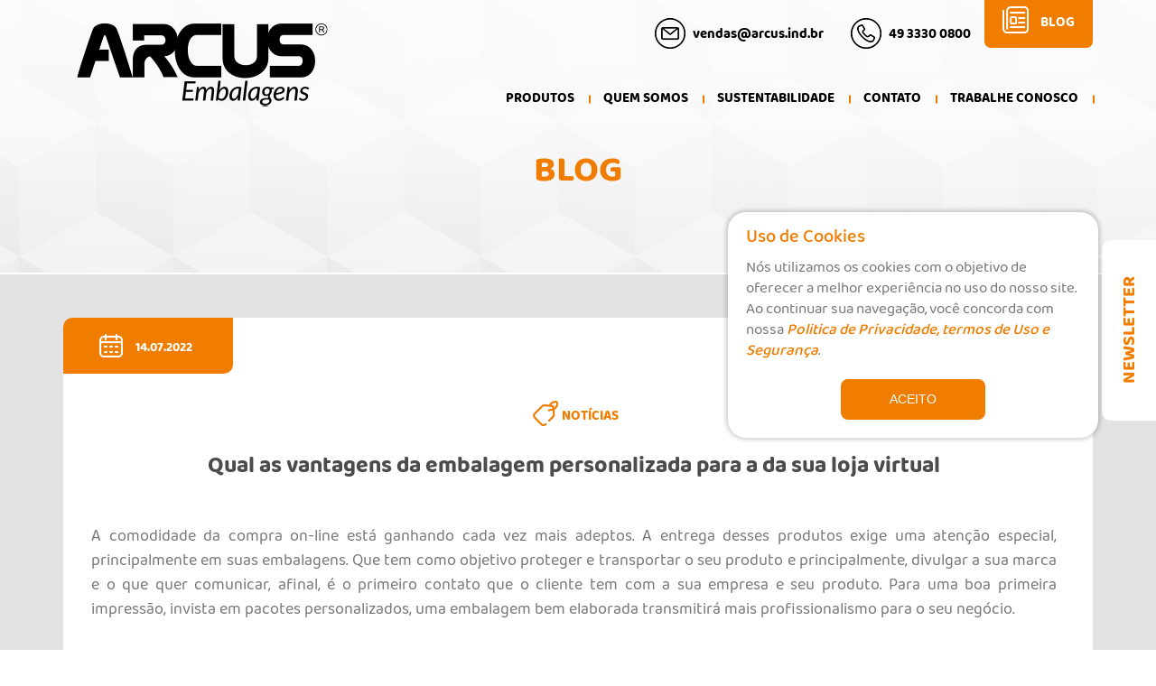

--- FILE ---
content_type: text/html; charset=utf-8
request_url: https://www.google.com/recaptcha/api2/anchor?ar=1&k=6Ld0G9AZAAAAANxVFDiY-3cXWAZ4JatOldEqCRDj&co=aHR0cHM6Ly9hcmN1cy5pbmQuYnI6NDQz&hl=en&v=PoyoqOPhxBO7pBk68S4YbpHZ&size=invisible&anchor-ms=20000&execute-ms=30000&cb=is09vyvl4pmx
body_size: 48521
content:
<!DOCTYPE HTML><html dir="ltr" lang="en"><head><meta http-equiv="Content-Type" content="text/html; charset=UTF-8">
<meta http-equiv="X-UA-Compatible" content="IE=edge">
<title>reCAPTCHA</title>
<style type="text/css">
/* cyrillic-ext */
@font-face {
  font-family: 'Roboto';
  font-style: normal;
  font-weight: 400;
  font-stretch: 100%;
  src: url(//fonts.gstatic.com/s/roboto/v48/KFO7CnqEu92Fr1ME7kSn66aGLdTylUAMa3GUBHMdazTgWw.woff2) format('woff2');
  unicode-range: U+0460-052F, U+1C80-1C8A, U+20B4, U+2DE0-2DFF, U+A640-A69F, U+FE2E-FE2F;
}
/* cyrillic */
@font-face {
  font-family: 'Roboto';
  font-style: normal;
  font-weight: 400;
  font-stretch: 100%;
  src: url(//fonts.gstatic.com/s/roboto/v48/KFO7CnqEu92Fr1ME7kSn66aGLdTylUAMa3iUBHMdazTgWw.woff2) format('woff2');
  unicode-range: U+0301, U+0400-045F, U+0490-0491, U+04B0-04B1, U+2116;
}
/* greek-ext */
@font-face {
  font-family: 'Roboto';
  font-style: normal;
  font-weight: 400;
  font-stretch: 100%;
  src: url(//fonts.gstatic.com/s/roboto/v48/KFO7CnqEu92Fr1ME7kSn66aGLdTylUAMa3CUBHMdazTgWw.woff2) format('woff2');
  unicode-range: U+1F00-1FFF;
}
/* greek */
@font-face {
  font-family: 'Roboto';
  font-style: normal;
  font-weight: 400;
  font-stretch: 100%;
  src: url(//fonts.gstatic.com/s/roboto/v48/KFO7CnqEu92Fr1ME7kSn66aGLdTylUAMa3-UBHMdazTgWw.woff2) format('woff2');
  unicode-range: U+0370-0377, U+037A-037F, U+0384-038A, U+038C, U+038E-03A1, U+03A3-03FF;
}
/* math */
@font-face {
  font-family: 'Roboto';
  font-style: normal;
  font-weight: 400;
  font-stretch: 100%;
  src: url(//fonts.gstatic.com/s/roboto/v48/KFO7CnqEu92Fr1ME7kSn66aGLdTylUAMawCUBHMdazTgWw.woff2) format('woff2');
  unicode-range: U+0302-0303, U+0305, U+0307-0308, U+0310, U+0312, U+0315, U+031A, U+0326-0327, U+032C, U+032F-0330, U+0332-0333, U+0338, U+033A, U+0346, U+034D, U+0391-03A1, U+03A3-03A9, U+03B1-03C9, U+03D1, U+03D5-03D6, U+03F0-03F1, U+03F4-03F5, U+2016-2017, U+2034-2038, U+203C, U+2040, U+2043, U+2047, U+2050, U+2057, U+205F, U+2070-2071, U+2074-208E, U+2090-209C, U+20D0-20DC, U+20E1, U+20E5-20EF, U+2100-2112, U+2114-2115, U+2117-2121, U+2123-214F, U+2190, U+2192, U+2194-21AE, U+21B0-21E5, U+21F1-21F2, U+21F4-2211, U+2213-2214, U+2216-22FF, U+2308-230B, U+2310, U+2319, U+231C-2321, U+2336-237A, U+237C, U+2395, U+239B-23B7, U+23D0, U+23DC-23E1, U+2474-2475, U+25AF, U+25B3, U+25B7, U+25BD, U+25C1, U+25CA, U+25CC, U+25FB, U+266D-266F, U+27C0-27FF, U+2900-2AFF, U+2B0E-2B11, U+2B30-2B4C, U+2BFE, U+3030, U+FF5B, U+FF5D, U+1D400-1D7FF, U+1EE00-1EEFF;
}
/* symbols */
@font-face {
  font-family: 'Roboto';
  font-style: normal;
  font-weight: 400;
  font-stretch: 100%;
  src: url(//fonts.gstatic.com/s/roboto/v48/KFO7CnqEu92Fr1ME7kSn66aGLdTylUAMaxKUBHMdazTgWw.woff2) format('woff2');
  unicode-range: U+0001-000C, U+000E-001F, U+007F-009F, U+20DD-20E0, U+20E2-20E4, U+2150-218F, U+2190, U+2192, U+2194-2199, U+21AF, U+21E6-21F0, U+21F3, U+2218-2219, U+2299, U+22C4-22C6, U+2300-243F, U+2440-244A, U+2460-24FF, U+25A0-27BF, U+2800-28FF, U+2921-2922, U+2981, U+29BF, U+29EB, U+2B00-2BFF, U+4DC0-4DFF, U+FFF9-FFFB, U+10140-1018E, U+10190-1019C, U+101A0, U+101D0-101FD, U+102E0-102FB, U+10E60-10E7E, U+1D2C0-1D2D3, U+1D2E0-1D37F, U+1F000-1F0FF, U+1F100-1F1AD, U+1F1E6-1F1FF, U+1F30D-1F30F, U+1F315, U+1F31C, U+1F31E, U+1F320-1F32C, U+1F336, U+1F378, U+1F37D, U+1F382, U+1F393-1F39F, U+1F3A7-1F3A8, U+1F3AC-1F3AF, U+1F3C2, U+1F3C4-1F3C6, U+1F3CA-1F3CE, U+1F3D4-1F3E0, U+1F3ED, U+1F3F1-1F3F3, U+1F3F5-1F3F7, U+1F408, U+1F415, U+1F41F, U+1F426, U+1F43F, U+1F441-1F442, U+1F444, U+1F446-1F449, U+1F44C-1F44E, U+1F453, U+1F46A, U+1F47D, U+1F4A3, U+1F4B0, U+1F4B3, U+1F4B9, U+1F4BB, U+1F4BF, U+1F4C8-1F4CB, U+1F4D6, U+1F4DA, U+1F4DF, U+1F4E3-1F4E6, U+1F4EA-1F4ED, U+1F4F7, U+1F4F9-1F4FB, U+1F4FD-1F4FE, U+1F503, U+1F507-1F50B, U+1F50D, U+1F512-1F513, U+1F53E-1F54A, U+1F54F-1F5FA, U+1F610, U+1F650-1F67F, U+1F687, U+1F68D, U+1F691, U+1F694, U+1F698, U+1F6AD, U+1F6B2, U+1F6B9-1F6BA, U+1F6BC, U+1F6C6-1F6CF, U+1F6D3-1F6D7, U+1F6E0-1F6EA, U+1F6F0-1F6F3, U+1F6F7-1F6FC, U+1F700-1F7FF, U+1F800-1F80B, U+1F810-1F847, U+1F850-1F859, U+1F860-1F887, U+1F890-1F8AD, U+1F8B0-1F8BB, U+1F8C0-1F8C1, U+1F900-1F90B, U+1F93B, U+1F946, U+1F984, U+1F996, U+1F9E9, U+1FA00-1FA6F, U+1FA70-1FA7C, U+1FA80-1FA89, U+1FA8F-1FAC6, U+1FACE-1FADC, U+1FADF-1FAE9, U+1FAF0-1FAF8, U+1FB00-1FBFF;
}
/* vietnamese */
@font-face {
  font-family: 'Roboto';
  font-style: normal;
  font-weight: 400;
  font-stretch: 100%;
  src: url(//fonts.gstatic.com/s/roboto/v48/KFO7CnqEu92Fr1ME7kSn66aGLdTylUAMa3OUBHMdazTgWw.woff2) format('woff2');
  unicode-range: U+0102-0103, U+0110-0111, U+0128-0129, U+0168-0169, U+01A0-01A1, U+01AF-01B0, U+0300-0301, U+0303-0304, U+0308-0309, U+0323, U+0329, U+1EA0-1EF9, U+20AB;
}
/* latin-ext */
@font-face {
  font-family: 'Roboto';
  font-style: normal;
  font-weight: 400;
  font-stretch: 100%;
  src: url(//fonts.gstatic.com/s/roboto/v48/KFO7CnqEu92Fr1ME7kSn66aGLdTylUAMa3KUBHMdazTgWw.woff2) format('woff2');
  unicode-range: U+0100-02BA, U+02BD-02C5, U+02C7-02CC, U+02CE-02D7, U+02DD-02FF, U+0304, U+0308, U+0329, U+1D00-1DBF, U+1E00-1E9F, U+1EF2-1EFF, U+2020, U+20A0-20AB, U+20AD-20C0, U+2113, U+2C60-2C7F, U+A720-A7FF;
}
/* latin */
@font-face {
  font-family: 'Roboto';
  font-style: normal;
  font-weight: 400;
  font-stretch: 100%;
  src: url(//fonts.gstatic.com/s/roboto/v48/KFO7CnqEu92Fr1ME7kSn66aGLdTylUAMa3yUBHMdazQ.woff2) format('woff2');
  unicode-range: U+0000-00FF, U+0131, U+0152-0153, U+02BB-02BC, U+02C6, U+02DA, U+02DC, U+0304, U+0308, U+0329, U+2000-206F, U+20AC, U+2122, U+2191, U+2193, U+2212, U+2215, U+FEFF, U+FFFD;
}
/* cyrillic-ext */
@font-face {
  font-family: 'Roboto';
  font-style: normal;
  font-weight: 500;
  font-stretch: 100%;
  src: url(//fonts.gstatic.com/s/roboto/v48/KFO7CnqEu92Fr1ME7kSn66aGLdTylUAMa3GUBHMdazTgWw.woff2) format('woff2');
  unicode-range: U+0460-052F, U+1C80-1C8A, U+20B4, U+2DE0-2DFF, U+A640-A69F, U+FE2E-FE2F;
}
/* cyrillic */
@font-face {
  font-family: 'Roboto';
  font-style: normal;
  font-weight: 500;
  font-stretch: 100%;
  src: url(//fonts.gstatic.com/s/roboto/v48/KFO7CnqEu92Fr1ME7kSn66aGLdTylUAMa3iUBHMdazTgWw.woff2) format('woff2');
  unicode-range: U+0301, U+0400-045F, U+0490-0491, U+04B0-04B1, U+2116;
}
/* greek-ext */
@font-face {
  font-family: 'Roboto';
  font-style: normal;
  font-weight: 500;
  font-stretch: 100%;
  src: url(//fonts.gstatic.com/s/roboto/v48/KFO7CnqEu92Fr1ME7kSn66aGLdTylUAMa3CUBHMdazTgWw.woff2) format('woff2');
  unicode-range: U+1F00-1FFF;
}
/* greek */
@font-face {
  font-family: 'Roboto';
  font-style: normal;
  font-weight: 500;
  font-stretch: 100%;
  src: url(//fonts.gstatic.com/s/roboto/v48/KFO7CnqEu92Fr1ME7kSn66aGLdTylUAMa3-UBHMdazTgWw.woff2) format('woff2');
  unicode-range: U+0370-0377, U+037A-037F, U+0384-038A, U+038C, U+038E-03A1, U+03A3-03FF;
}
/* math */
@font-face {
  font-family: 'Roboto';
  font-style: normal;
  font-weight: 500;
  font-stretch: 100%;
  src: url(//fonts.gstatic.com/s/roboto/v48/KFO7CnqEu92Fr1ME7kSn66aGLdTylUAMawCUBHMdazTgWw.woff2) format('woff2');
  unicode-range: U+0302-0303, U+0305, U+0307-0308, U+0310, U+0312, U+0315, U+031A, U+0326-0327, U+032C, U+032F-0330, U+0332-0333, U+0338, U+033A, U+0346, U+034D, U+0391-03A1, U+03A3-03A9, U+03B1-03C9, U+03D1, U+03D5-03D6, U+03F0-03F1, U+03F4-03F5, U+2016-2017, U+2034-2038, U+203C, U+2040, U+2043, U+2047, U+2050, U+2057, U+205F, U+2070-2071, U+2074-208E, U+2090-209C, U+20D0-20DC, U+20E1, U+20E5-20EF, U+2100-2112, U+2114-2115, U+2117-2121, U+2123-214F, U+2190, U+2192, U+2194-21AE, U+21B0-21E5, U+21F1-21F2, U+21F4-2211, U+2213-2214, U+2216-22FF, U+2308-230B, U+2310, U+2319, U+231C-2321, U+2336-237A, U+237C, U+2395, U+239B-23B7, U+23D0, U+23DC-23E1, U+2474-2475, U+25AF, U+25B3, U+25B7, U+25BD, U+25C1, U+25CA, U+25CC, U+25FB, U+266D-266F, U+27C0-27FF, U+2900-2AFF, U+2B0E-2B11, U+2B30-2B4C, U+2BFE, U+3030, U+FF5B, U+FF5D, U+1D400-1D7FF, U+1EE00-1EEFF;
}
/* symbols */
@font-face {
  font-family: 'Roboto';
  font-style: normal;
  font-weight: 500;
  font-stretch: 100%;
  src: url(//fonts.gstatic.com/s/roboto/v48/KFO7CnqEu92Fr1ME7kSn66aGLdTylUAMaxKUBHMdazTgWw.woff2) format('woff2');
  unicode-range: U+0001-000C, U+000E-001F, U+007F-009F, U+20DD-20E0, U+20E2-20E4, U+2150-218F, U+2190, U+2192, U+2194-2199, U+21AF, U+21E6-21F0, U+21F3, U+2218-2219, U+2299, U+22C4-22C6, U+2300-243F, U+2440-244A, U+2460-24FF, U+25A0-27BF, U+2800-28FF, U+2921-2922, U+2981, U+29BF, U+29EB, U+2B00-2BFF, U+4DC0-4DFF, U+FFF9-FFFB, U+10140-1018E, U+10190-1019C, U+101A0, U+101D0-101FD, U+102E0-102FB, U+10E60-10E7E, U+1D2C0-1D2D3, U+1D2E0-1D37F, U+1F000-1F0FF, U+1F100-1F1AD, U+1F1E6-1F1FF, U+1F30D-1F30F, U+1F315, U+1F31C, U+1F31E, U+1F320-1F32C, U+1F336, U+1F378, U+1F37D, U+1F382, U+1F393-1F39F, U+1F3A7-1F3A8, U+1F3AC-1F3AF, U+1F3C2, U+1F3C4-1F3C6, U+1F3CA-1F3CE, U+1F3D4-1F3E0, U+1F3ED, U+1F3F1-1F3F3, U+1F3F5-1F3F7, U+1F408, U+1F415, U+1F41F, U+1F426, U+1F43F, U+1F441-1F442, U+1F444, U+1F446-1F449, U+1F44C-1F44E, U+1F453, U+1F46A, U+1F47D, U+1F4A3, U+1F4B0, U+1F4B3, U+1F4B9, U+1F4BB, U+1F4BF, U+1F4C8-1F4CB, U+1F4D6, U+1F4DA, U+1F4DF, U+1F4E3-1F4E6, U+1F4EA-1F4ED, U+1F4F7, U+1F4F9-1F4FB, U+1F4FD-1F4FE, U+1F503, U+1F507-1F50B, U+1F50D, U+1F512-1F513, U+1F53E-1F54A, U+1F54F-1F5FA, U+1F610, U+1F650-1F67F, U+1F687, U+1F68D, U+1F691, U+1F694, U+1F698, U+1F6AD, U+1F6B2, U+1F6B9-1F6BA, U+1F6BC, U+1F6C6-1F6CF, U+1F6D3-1F6D7, U+1F6E0-1F6EA, U+1F6F0-1F6F3, U+1F6F7-1F6FC, U+1F700-1F7FF, U+1F800-1F80B, U+1F810-1F847, U+1F850-1F859, U+1F860-1F887, U+1F890-1F8AD, U+1F8B0-1F8BB, U+1F8C0-1F8C1, U+1F900-1F90B, U+1F93B, U+1F946, U+1F984, U+1F996, U+1F9E9, U+1FA00-1FA6F, U+1FA70-1FA7C, U+1FA80-1FA89, U+1FA8F-1FAC6, U+1FACE-1FADC, U+1FADF-1FAE9, U+1FAF0-1FAF8, U+1FB00-1FBFF;
}
/* vietnamese */
@font-face {
  font-family: 'Roboto';
  font-style: normal;
  font-weight: 500;
  font-stretch: 100%;
  src: url(//fonts.gstatic.com/s/roboto/v48/KFO7CnqEu92Fr1ME7kSn66aGLdTylUAMa3OUBHMdazTgWw.woff2) format('woff2');
  unicode-range: U+0102-0103, U+0110-0111, U+0128-0129, U+0168-0169, U+01A0-01A1, U+01AF-01B0, U+0300-0301, U+0303-0304, U+0308-0309, U+0323, U+0329, U+1EA0-1EF9, U+20AB;
}
/* latin-ext */
@font-face {
  font-family: 'Roboto';
  font-style: normal;
  font-weight: 500;
  font-stretch: 100%;
  src: url(//fonts.gstatic.com/s/roboto/v48/KFO7CnqEu92Fr1ME7kSn66aGLdTylUAMa3KUBHMdazTgWw.woff2) format('woff2');
  unicode-range: U+0100-02BA, U+02BD-02C5, U+02C7-02CC, U+02CE-02D7, U+02DD-02FF, U+0304, U+0308, U+0329, U+1D00-1DBF, U+1E00-1E9F, U+1EF2-1EFF, U+2020, U+20A0-20AB, U+20AD-20C0, U+2113, U+2C60-2C7F, U+A720-A7FF;
}
/* latin */
@font-face {
  font-family: 'Roboto';
  font-style: normal;
  font-weight: 500;
  font-stretch: 100%;
  src: url(//fonts.gstatic.com/s/roboto/v48/KFO7CnqEu92Fr1ME7kSn66aGLdTylUAMa3yUBHMdazQ.woff2) format('woff2');
  unicode-range: U+0000-00FF, U+0131, U+0152-0153, U+02BB-02BC, U+02C6, U+02DA, U+02DC, U+0304, U+0308, U+0329, U+2000-206F, U+20AC, U+2122, U+2191, U+2193, U+2212, U+2215, U+FEFF, U+FFFD;
}
/* cyrillic-ext */
@font-face {
  font-family: 'Roboto';
  font-style: normal;
  font-weight: 900;
  font-stretch: 100%;
  src: url(//fonts.gstatic.com/s/roboto/v48/KFO7CnqEu92Fr1ME7kSn66aGLdTylUAMa3GUBHMdazTgWw.woff2) format('woff2');
  unicode-range: U+0460-052F, U+1C80-1C8A, U+20B4, U+2DE0-2DFF, U+A640-A69F, U+FE2E-FE2F;
}
/* cyrillic */
@font-face {
  font-family: 'Roboto';
  font-style: normal;
  font-weight: 900;
  font-stretch: 100%;
  src: url(//fonts.gstatic.com/s/roboto/v48/KFO7CnqEu92Fr1ME7kSn66aGLdTylUAMa3iUBHMdazTgWw.woff2) format('woff2');
  unicode-range: U+0301, U+0400-045F, U+0490-0491, U+04B0-04B1, U+2116;
}
/* greek-ext */
@font-face {
  font-family: 'Roboto';
  font-style: normal;
  font-weight: 900;
  font-stretch: 100%;
  src: url(//fonts.gstatic.com/s/roboto/v48/KFO7CnqEu92Fr1ME7kSn66aGLdTylUAMa3CUBHMdazTgWw.woff2) format('woff2');
  unicode-range: U+1F00-1FFF;
}
/* greek */
@font-face {
  font-family: 'Roboto';
  font-style: normal;
  font-weight: 900;
  font-stretch: 100%;
  src: url(//fonts.gstatic.com/s/roboto/v48/KFO7CnqEu92Fr1ME7kSn66aGLdTylUAMa3-UBHMdazTgWw.woff2) format('woff2');
  unicode-range: U+0370-0377, U+037A-037F, U+0384-038A, U+038C, U+038E-03A1, U+03A3-03FF;
}
/* math */
@font-face {
  font-family: 'Roboto';
  font-style: normal;
  font-weight: 900;
  font-stretch: 100%;
  src: url(//fonts.gstatic.com/s/roboto/v48/KFO7CnqEu92Fr1ME7kSn66aGLdTylUAMawCUBHMdazTgWw.woff2) format('woff2');
  unicode-range: U+0302-0303, U+0305, U+0307-0308, U+0310, U+0312, U+0315, U+031A, U+0326-0327, U+032C, U+032F-0330, U+0332-0333, U+0338, U+033A, U+0346, U+034D, U+0391-03A1, U+03A3-03A9, U+03B1-03C9, U+03D1, U+03D5-03D6, U+03F0-03F1, U+03F4-03F5, U+2016-2017, U+2034-2038, U+203C, U+2040, U+2043, U+2047, U+2050, U+2057, U+205F, U+2070-2071, U+2074-208E, U+2090-209C, U+20D0-20DC, U+20E1, U+20E5-20EF, U+2100-2112, U+2114-2115, U+2117-2121, U+2123-214F, U+2190, U+2192, U+2194-21AE, U+21B0-21E5, U+21F1-21F2, U+21F4-2211, U+2213-2214, U+2216-22FF, U+2308-230B, U+2310, U+2319, U+231C-2321, U+2336-237A, U+237C, U+2395, U+239B-23B7, U+23D0, U+23DC-23E1, U+2474-2475, U+25AF, U+25B3, U+25B7, U+25BD, U+25C1, U+25CA, U+25CC, U+25FB, U+266D-266F, U+27C0-27FF, U+2900-2AFF, U+2B0E-2B11, U+2B30-2B4C, U+2BFE, U+3030, U+FF5B, U+FF5D, U+1D400-1D7FF, U+1EE00-1EEFF;
}
/* symbols */
@font-face {
  font-family: 'Roboto';
  font-style: normal;
  font-weight: 900;
  font-stretch: 100%;
  src: url(//fonts.gstatic.com/s/roboto/v48/KFO7CnqEu92Fr1ME7kSn66aGLdTylUAMaxKUBHMdazTgWw.woff2) format('woff2');
  unicode-range: U+0001-000C, U+000E-001F, U+007F-009F, U+20DD-20E0, U+20E2-20E4, U+2150-218F, U+2190, U+2192, U+2194-2199, U+21AF, U+21E6-21F0, U+21F3, U+2218-2219, U+2299, U+22C4-22C6, U+2300-243F, U+2440-244A, U+2460-24FF, U+25A0-27BF, U+2800-28FF, U+2921-2922, U+2981, U+29BF, U+29EB, U+2B00-2BFF, U+4DC0-4DFF, U+FFF9-FFFB, U+10140-1018E, U+10190-1019C, U+101A0, U+101D0-101FD, U+102E0-102FB, U+10E60-10E7E, U+1D2C0-1D2D3, U+1D2E0-1D37F, U+1F000-1F0FF, U+1F100-1F1AD, U+1F1E6-1F1FF, U+1F30D-1F30F, U+1F315, U+1F31C, U+1F31E, U+1F320-1F32C, U+1F336, U+1F378, U+1F37D, U+1F382, U+1F393-1F39F, U+1F3A7-1F3A8, U+1F3AC-1F3AF, U+1F3C2, U+1F3C4-1F3C6, U+1F3CA-1F3CE, U+1F3D4-1F3E0, U+1F3ED, U+1F3F1-1F3F3, U+1F3F5-1F3F7, U+1F408, U+1F415, U+1F41F, U+1F426, U+1F43F, U+1F441-1F442, U+1F444, U+1F446-1F449, U+1F44C-1F44E, U+1F453, U+1F46A, U+1F47D, U+1F4A3, U+1F4B0, U+1F4B3, U+1F4B9, U+1F4BB, U+1F4BF, U+1F4C8-1F4CB, U+1F4D6, U+1F4DA, U+1F4DF, U+1F4E3-1F4E6, U+1F4EA-1F4ED, U+1F4F7, U+1F4F9-1F4FB, U+1F4FD-1F4FE, U+1F503, U+1F507-1F50B, U+1F50D, U+1F512-1F513, U+1F53E-1F54A, U+1F54F-1F5FA, U+1F610, U+1F650-1F67F, U+1F687, U+1F68D, U+1F691, U+1F694, U+1F698, U+1F6AD, U+1F6B2, U+1F6B9-1F6BA, U+1F6BC, U+1F6C6-1F6CF, U+1F6D3-1F6D7, U+1F6E0-1F6EA, U+1F6F0-1F6F3, U+1F6F7-1F6FC, U+1F700-1F7FF, U+1F800-1F80B, U+1F810-1F847, U+1F850-1F859, U+1F860-1F887, U+1F890-1F8AD, U+1F8B0-1F8BB, U+1F8C0-1F8C1, U+1F900-1F90B, U+1F93B, U+1F946, U+1F984, U+1F996, U+1F9E9, U+1FA00-1FA6F, U+1FA70-1FA7C, U+1FA80-1FA89, U+1FA8F-1FAC6, U+1FACE-1FADC, U+1FADF-1FAE9, U+1FAF0-1FAF8, U+1FB00-1FBFF;
}
/* vietnamese */
@font-face {
  font-family: 'Roboto';
  font-style: normal;
  font-weight: 900;
  font-stretch: 100%;
  src: url(//fonts.gstatic.com/s/roboto/v48/KFO7CnqEu92Fr1ME7kSn66aGLdTylUAMa3OUBHMdazTgWw.woff2) format('woff2');
  unicode-range: U+0102-0103, U+0110-0111, U+0128-0129, U+0168-0169, U+01A0-01A1, U+01AF-01B0, U+0300-0301, U+0303-0304, U+0308-0309, U+0323, U+0329, U+1EA0-1EF9, U+20AB;
}
/* latin-ext */
@font-face {
  font-family: 'Roboto';
  font-style: normal;
  font-weight: 900;
  font-stretch: 100%;
  src: url(//fonts.gstatic.com/s/roboto/v48/KFO7CnqEu92Fr1ME7kSn66aGLdTylUAMa3KUBHMdazTgWw.woff2) format('woff2');
  unicode-range: U+0100-02BA, U+02BD-02C5, U+02C7-02CC, U+02CE-02D7, U+02DD-02FF, U+0304, U+0308, U+0329, U+1D00-1DBF, U+1E00-1E9F, U+1EF2-1EFF, U+2020, U+20A0-20AB, U+20AD-20C0, U+2113, U+2C60-2C7F, U+A720-A7FF;
}
/* latin */
@font-face {
  font-family: 'Roboto';
  font-style: normal;
  font-weight: 900;
  font-stretch: 100%;
  src: url(//fonts.gstatic.com/s/roboto/v48/KFO7CnqEu92Fr1ME7kSn66aGLdTylUAMa3yUBHMdazQ.woff2) format('woff2');
  unicode-range: U+0000-00FF, U+0131, U+0152-0153, U+02BB-02BC, U+02C6, U+02DA, U+02DC, U+0304, U+0308, U+0329, U+2000-206F, U+20AC, U+2122, U+2191, U+2193, U+2212, U+2215, U+FEFF, U+FFFD;
}

</style>
<link rel="stylesheet" type="text/css" href="https://www.gstatic.com/recaptcha/releases/PoyoqOPhxBO7pBk68S4YbpHZ/styles__ltr.css">
<script nonce="t3XbMOio2Jd14_dQBTchIg" type="text/javascript">window['__recaptcha_api'] = 'https://www.google.com/recaptcha/api2/';</script>
<script type="text/javascript" src="https://www.gstatic.com/recaptcha/releases/PoyoqOPhxBO7pBk68S4YbpHZ/recaptcha__en.js" nonce="t3XbMOio2Jd14_dQBTchIg">
      
    </script></head>
<body><div id="rc-anchor-alert" class="rc-anchor-alert"></div>
<input type="hidden" id="recaptcha-token" value="[base64]">
<script type="text/javascript" nonce="t3XbMOio2Jd14_dQBTchIg">
      recaptcha.anchor.Main.init("[\x22ainput\x22,[\x22bgdata\x22,\x22\x22,\[base64]/[base64]/[base64]/ZyhXLGgpOnEoW04sMjEsbF0sVywwKSxoKSxmYWxzZSxmYWxzZSl9Y2F0Y2goayl7RygzNTgsVyk/[base64]/[base64]/[base64]/[base64]/[base64]/[base64]/[base64]/bmV3IEJbT10oRFswXSk6dz09Mj9uZXcgQltPXShEWzBdLERbMV0pOnc9PTM/bmV3IEJbT10oRFswXSxEWzFdLERbMl0pOnc9PTQ/[base64]/[base64]/[base64]/[base64]/[base64]\\u003d\x22,\[base64]\\u003d\x22,\x22w6IsCG0dOSx0wozClDQRdm7CsXUqKsKVWCUGOUhYfw91CcODw4bCqcKJw4Fsw7EMR8KmNcO1wqVBwrHDpcOOLgwLEjnDjcO1w7hKZcOjwrXCmEZaw67DpxHCuMKTFsKFw5p0HkMTAjtNwptCZALDtsKnOcOmTMKCdsKkwpbDhcOYeF1DChHChsOmUX/CtW/DnwASw4JbCMOswrFHw4rChG5xw7HDnMK6wrZUMMKUwpnCk2zDvMK9w7ZpBjQFwoDCm8O6wrPCkAI3WVsEKWPCmsKMwrHCqMOPwp1Kw7Ibw5TChMOJw59sd0/Cj3XDpmBpa0vDtcKcLMKCG253w6HDjnQWSiTCh8KEwoEWQ8O3dQREPVhAwpdIwpDCq8O7w7nDtBAsw4zCtMOCw7/[base64]/[base64]/CinBPw5h6wo/CvCdgwpjCsDDDn3YrWTzDniPDjzZdw5gxbcKOI8KSLU/DosOXwpHCoMKowrnDgcOpF8KrasOnwql+wp3DocKIwpITwofDrMKJBkXCgQk/woXDgRDCv1PCisK0wrMJwqrComTCrj9YJcOKw6fChsOeJyrCjsOXwogQw4jChgfCvcOEfMO+wpDDgsKswqcvAsOEBcOsw6fDqgvCksOiwq/CkV7DgTgBRcO4ScKoc8Khw5gawpXDoic/LMO2w4nCrG0+G8O+wrDDu8OQBsK3w53DlsO9w51palVGwooHBMK3w5rDsjkwwqvDnkfCswLDtsK5w6kPZ8K+wp9SJit/w53DpFRKTWUgd8KXUcOWZBTChn7CkmsrPwsUw7jCqkIJI8K2JcO1ZC/[base64]/CnnhMw6PDssOtwpYtwozDm8OFwonDv3XDj3JDwojCjsO8wroTLE9ew5JDw6wGw7vCnVh7UnPCoSTDumZGEDQHHMOqaUwnwr5AaS9GRQ/Dvn0PwojCnMKHwpkAMTbDv3F/wpsUw5bCmzJoXsKOLwEiwoNDBcODw6QgwpzCpXMdwobDu8KVFC7DuR/[base64]/[base64]/[base64]/[base64]/wr1hw6bCtMK6ARYkwr4Sw6LCsXTCkMOpw7lSR8OTw4MdJ8Kfw5Vew48LAFXDvcKXLcOrV8OEwrrDtcOVwplzcmMow43DoGZPR3rCmcOwFhBtw4jCn8K/wqIDasOlL1NMJMKFHsOQwozCosKaHsKCwq3Dg8KSScOTNMK3HD1iw4sVZRsuQ8ONOFV/ahnCkcKSw5I1XWdeEsKqwprCoSoOLAR9PsK6w4PCm8OzwqnDncKOPsO9w43DpMOLVnjCtcOQw6fCmsKNwq9Qc8OAwqfCgGnDui7CucOYw53DtSTDr34QBUMyw40pLMOKBsKXw5sXw4gUwqjDmMO0wr4uw7PDuFoaw5I/[base64]/w7M9w7jDgcKtazTDpsK1wq83J2fDrsOWLMKlYE3CuRTCjsO5VS07LMKJa8KaHmp3TMORS8OcC8KwAsOyMCIWLW4pcsO3AlwffmXDjEhzwppJVhthZsOfREXCn35Fw5hbwr5aalpFw4TCuMKMfXNqwrUOw5Nzw67Dvz/[base64]/CljxbVsO+w5DDosOnwq02wqnCkgzDi8OXQsK8KmQaSlrCp8Oqw5jDk8KEwqTCrCDDn0MiwosFe8KAw6nDvCjDsMKPN8OZVibDvsOPfEZbwp/DssKoHErClw02wrLDklYHDHV7O3Zmwr4/Ihtuw4zCtlBgdHnDgXrCoMOcwoNuw5LDoMO3GcKcwrkCwqLDqzthwpLDil3CmB9ww7Znw4FtcsKocMKLAcKSwpV/[base64]/[base64]/CkMOwOm/Ck8KhZU/DicOlwpU2eMOTw6nDgk3DscO5b8KlUsOswrbDqGTCuMKKZcOzw7zDkQhJw6xjc8OdwozDqUQ8woccwo3CqH/DhQQkw4HCoGnDshwuNcKpfj3CvXtlHcKvF3kaWsKZG8OaUCHCtynDscOOSXpQwqtywpMZRMKEw4jCpMKaQ3zCj8OSw7Ivw7Aow59BWhHCi8O+wqAewqDDuiTCpGHCuMOxIcO7UC14Ri1dw6zDpT8/[base64]/[base64]/HUXDs1LDlBxcw7AxUcOSwo4gdsOxw6kHM8KBCMODw6wew7w2BwHChMK8GQTDvhjDojzCrcKvPMO4wrcUwqLCmBVLOAkow4xEwqANasK2dn/DrRpqaGDDt8Ozwq57WMKGSsKKwpodbMOLw7VON0ACwoDDtcKqOFHDvsOrwpnDpsKcVihzw4J/DE1MO1rDt3RFBXh8wo/CnHs9Mj1Uc8Omw77DlMKHw73CuGNxGH3ChsKoNcOFHcODw4/[base64]/w7vDlQMpw6DDhwBYacOkVcOYw5HCum5kworDijdVLmbCpRkjw4MZw7TDhA1lwqoZNwHDlcKNwp7Cu1LDosKYwq0Kb8K8ccK7Syg4wpbDiwbCh8KXax5mZBk1RT7CoS0lZXw/w6YldT0QWcKkw6MpwpDCsMOww5jDrMO+KSwpwqLChcOAH25hw5bCmXYObsKoKHRjfRjDnMO6w5PCscO7YMO2N0MMwpR8AwLCj8KyAjjCn8OQRcOzeUzDi8K9HiIANMKlXWnCucOSWcKQwr/[base64]/DpcKtWsOcw4fClG4Kw6NaUsK7w4nDhcOtOCIEw6vDgiTCgMOvF07DosOpwrbCl8OYwq3DiTDDvcK2w7zCi0cGE2oNUDB2V8KQO1QFcAR7MTPCvjPCn2lFw5DDjS1kOcK4w7wUwrnCtTHDhg/DgcKNwrFgA2EFZsO3ehDCpsOTIl7CgMOdw41Tw60PMMOIwo1VUMOxcHVsbsOJw4vCrTQ7w5DDnhnCvmvCm3/Cn8OGwp97wonCpifDr3dfw7MBw5/DvMOGwpZTc1TDmcOZbj9wEHQWw6szJ2nCvMK/Q8KHBDp+w5JiwrxkNMKWS8Oew6HDpsKqw5rDi3wMXsKkGV/CvEZPFi0lwqN8Z0w7SMKOFUpaQ3pyfX9ySQcXNcOZH091wrXDrl7DjMKPwqwXw4LDsUTDg01xYcKLw5zCmVtFBMK+N0zCosOuwpsVw7fChG45w5PCl8Onw5/DtsOePcKSwoTDrXtVPMKewr5BwpxZwoJgBEg/P204McOgwrXDtcKlVMOEwo/CvEtzw7/Ci0szwpMNw54Kwq19D8OrAsKxwoI+Y8KZwqUwRmR2wowHS3Zxw7tCOsOawp3ClDXCl8K2w6jCoy7Cv3/[base64]/[base64]/Cuhofw60xNcOIME/Cvm/[base64]/[base64]/DiMKFwp/[base64]/OcOgw75YPcO4QGHDqyEJTMK2wojDnGvDgsKaUSYrPzfCum5ZwohGJ8K8w7vDmTBqwrAJwqXCkS7CrFfCgW7DgMKHw4d+JsKiJsKRw4tcwr7DrzbDhsKIworDn8O8EsKFdsKeYhE2wrrCl2HCgBPCklNBw4dFw4TCrcOWw61yFMKLecO3w4bDusKyJ8KTw6fCiV/CjQLCuDvCmRN7w7V5QMOMw5FYVXEAwr/[base64]/Dl8KVH33DghjDrwxewpfCpMK2w5EQwp7DjcKFD8KTw77Ct8Odwrkpb8KDw77CmgPCnE7CrD/DtiHCo8OnbcK1w5nDm8Odwq/CncOvwpjDijTCvsOgcsKLVTrCgMK2KcKgw5BZMVlkVMO4BsO8Lz8pbBvDscKhwo3CpsOUwoQQw4FGGHrDnnXDvk7DssO5worCgA4yw7VxCDAtw67CsWzDijA9HH7CqkYLw7/[base64]/DhMKpKmrCvsK9w4HCgkxsw6HDiX3DjcKkw7LCukbCozsUPlMkwqfDkkXCuUtZWcKCwoMfRBzDi0pWasORw6XCj1Bvw57DrsKJYzjDjk7Dh8KnasO8Q0LDgsObMx4bAkEFaSpxwpDCslzCoC0Gw4TDsQfCqX1WH8K3wp3DnEPDvHoww7XDgsOVIw/CvcKkI8OAOHElbTfCvThHwrkywrPDmxzDqisnwrnDucKrYsKZFsO3w7bDhMKkw6xwH8OtM8KpIC3CogbDhmM+IQ3ClcOPwpIOSnBCw4fDq0w4ZAPCq3kec8KXeFYew7PCqTbDv3Umw6Fqwp1aAj/DtMKTG0knIhd5w5DDiDNxwrHDlsKYeQnCv8KVw63DvXXDl33Cv8OXwr7ChsK6w71LdcORwpXDll3Cg1XDtV3ChTg8wpxzwrzCkSfDqTxlBcKqWsOvwpFUw5RFKSrCjgxuwr1aLcKOEitXw78owqtRwpZXw7bDnsOvw4LDqMKAwoYPw5Npw6/DqcKCcgfCnMKFH8OSwrNra8KMRwQ1w6Z7w4fClcK+NA1ow7M0w5vClHxMw5V+JQcHD8KyADbCuMOiwpnDl3jCiD0jR0ckD8KCCsOawpDDpgB6YlrDpsOpCsKyR0RSIz1fw4nCj2IxGVcsw6DDqcKfw4BzwqvComMkY1oJw6/DtXY6wpXDnsKUwo4Vw64gHnXCqMOOfsKSw6Qge8KBw4ZSdiTDqsOPd8OSS8OjYTnCoGrCjijDhEnCn8KmK8KSLMO3DnPDpxDDvhbDqcOiwpDCscK7w5wGU8OFw5oYMSfDhEfCgiHCom7DpSMYWHfDqsKVw6jDjcKSw4LCmUJSai3CjHtTcsK5w57CgcKswp/[base64]/[base64]/DpMOIE8KSCcOGRk3ChcKdWsO0PMKtfALDujQkRl/CscOkOsKiw6nDv8KJLcOIw4E/w6wGwqPDigNnQjzDpmvClmZIEsOJLsKmecOrHMKJBMKbwrMuw6bDlRXCkMOLH8OQwrLCtVPChMOgw4pTb0gSw4EAwo7CgBvCvTvDnWgdVsKQOsO8w7UDCcKHwqBye2XDumNIwrTDrjXCjjt6SA/DiMOyOMOEEMODw7Mnw5k+RsObFmxcw5/DlMOYw7fCt8K/F29gLsOUbsKOw4jDsMOAA8KDFsKIwoxqE8OCS8OZdcO5PsOiQMODw4LCkjdzwrNRa8KxV1UpPMKJwqDDvwDCkA9mw7XCqVrCt8Khw5bDonHCrMOXwp7DisOtQ8OsGzDCq8O5LMK1MUFgclZdeC3CqGRlw5rCsWTDrG/CvcOwB8OwLkUDKT3DlsKMw5t+Bw3CrMOAwoDDj8KOw78nK8KVwp1HTMK9LMOHWMO2wr/DusKwMnzCrzxUM0UZwp8pWsONQntMacODwrHCj8OYw6F7EsOuw4rClDgmwp7DocO4w6rDvsO2wrh0w6PCp2LDrB3CmMKowoPClsOdwrrCocO/wrXCk8KBZWBRHcKTw6VBwow4b0/ConrCtcOewqHCm8OCOsKww4DChcOZJREjSSB1VMKVdsKdw5PDg0jDlzpJwq3DlsKCwprDq3/DogTDukfCtVTDuDs4w5RZw7gGw4BCw4HDnxMLw6Bow7nCm8KVMsK+w58hSsKPw5fChH7CiWoCenBcdMO1bX3DnsKCw65ZAHLCt8KuBcOIDisvwoVhSVpYGyNowqF/[base64]/CqcOawo3DhRvDsVgHBMOww53DsMK3JyXCk8K2A8OHw6AGV2/Dm28ww4vCskAOw4k0wqBQwoHDqsKJwonCs1MbworDrg0xN8KtcgMWfcOcPWtmw5s7wrI5LyzDlVjCicKzw5RLw63DicOqw4tcw6liw7NewpjDrcOXbMO7Lg1YTR/Cq8KJwpcBwqfDkMKZwocySjhPe1gyw6JmfsOjw51wSMKmbBZ6wofCj8Onw5vCvUh6wqALw4bCigzDkhhFL8KCw4rDisKdwq9fAV7DhCTDucKzwqJAwpx/w7U2wo0Qwq8NQVPCsx1VJTIQYMOJcl3Cj8K0PFvDvjAMNFVEw7gqwrLCigdewronHx3CkXZ3w5XDp3Zuw7fDmRLDsnU1fcOyw4LDs1MJwpbDjEd7wo5NAMKdaMKIMMK/JsKicMKJOUEvw413wr/ClDceFyVAwr3Ci8K0KhtOwrXCoUgOwrARw7XCiDbCsQnCrhzDocOPZsK/w7FEwqwTwrI6DcOswo/[base64]/CvktmwqowHsKzw5LDlsK9D8K5SlbDosO8fsKaC8KxGWfCscOIw7rChV7DsgdFwps4IMKXwoIbw4vCl8OkSi3DnsO4w4IHGRIHw6cUaE5rw4dYesKHwpzDmsOuVRA1EFzCmsKqw4nCjkzDrcOFWMKFLWHDlMKCWVLCuipXOA1MbsKOw7XDv8KwwrLDmhsbNsKPBw/[base64]/[base64]/Dl8OrwrTCh8OOwpBCwqPDgcKLW8O1a8KUclnChWnDkXjCn3YhwqrDqsORw45ewofCpcKANsOVwqhqw7XCtcKjw7fDmMKDwprDpHTCkyrDmWBPF8KDEcOab1ZJwqUCw5t5woPDvMKBJkPDgUt8NsKHAh3DoxgKVcOaw5jDncO8woLDlsKAFhjCu8OiwpIgwp/[base64]/[base64]/CjQzCusOrw57Cj8OWLMKSwqBXwrodcV1Xf2oAw61mw77DmHvCnsOiw4zCnMKYwpHCksK5c0h6PyMaN2QoH3/DtMKowoYVw5taY8KcfcOQwoTCgcOYPcKgwpTDkCxTE8OOMTLCh3QywqXDlg7CvnQqccObw5sAw5/CgklHOUXClcKzw7M4HsOBwqDDv8OHXsK4wrsBXCrCs0rDpSFtw47CtVBERsKzF03Drg9pw5FXV8K/E8KENsK/[base64]/DtcO5H8OcwrAwUsOBSE5NZQDCmMKQXcKGw6TCrsOMUGHCqizDqG3CpR5fWcODTcOLw4/[base64]/DiMOtwrfCpMOpCxoxw6AsYMKrWsKRUMKEScO4UwbCqCIcwoPDkcKDwpjCpUlrZ8KeDmMfYcKWw7l9wrIiaH3DqAlBw4Z2w43DkMK+wqwKEcOkw7vCjMO9CHzCscOxw6Yhwp9yw5pPFsKSw59Vw4VZKgvDhBDClcKfwqYBw4giwprCssKuJMKdcQ/DucOSRcO2I2rCt8KbDw/DnV9ff0PDnQHDunUHQMObJMK/woPDrsKCScKfwogXw60qYm4qwosTw4LCksKzfsKJw7AbwrN3HsKYwrjCpcOAwpULD8Kuw4x9wrXCkxvCtMO5w6/[base64]/CssK/wo0CC8OpwrIFwrLDin3CszVyAXHCj8KuGcOGRjfDjEzCtTU0w5PDhFNWM8ODwpE9WW/DgcOqwonCjsOGw7LDtcKpZsOaTcOjSMKjbcKRwpFad8OxRW0dw6zCg2zDiMK/fcO5w44lZsO9ScOKw7J6w5dnwqfCqcKuBxDCoRTDjDwIw67DiV3CqMOTQ8O+wpkpcMKeASBEw5AyeMKfARgiHkFjwqrDrMKFw43DpEYgd8KTwrdBHWjDsxI9d8OHWMKuwpFawoh7w69ewqTDqMKlDMO9VcKHw5PCuEvDsycfwp/DvcKAOcOucMOlbcOFR8OmOsK+f8KHEwFcBMO/OiE2SVU3w7JsJcOlw4fCoMOUwp3CnkHDkBnDmMOWZcOaSHRswrEYG2xEB8KEw5MoG8Kmw7nCl8OlFnccXMKMwpXCrkJvwqnCtSvCnHUOw4JqPiUVw57DsWUcI2bCsW90w7HCp3fClH9Vwq9xEMOuwprDrg/DqMONw4IqwpXDt05rwpYUasObccOUY8OeeC7DiisAVGMSE8KFGnMWwqjCu0HDhMOmw77Cn8K3D0Vww75uw5p0UFcKw6vDvRbCrcKIMlXCtgLCjVjDhMKGHEgsOHkcwqvCvcKtKcKdwrHCqsKFMcKHVsOoYTzCm8OjMF3CvcOkHSU/w7E+aD9rwoV9woQsGsOdwq8Ow5bCpMOcwr87ME/Dt2VTO07DtHXDicKJwp3CmcO6c8OQwprDrgtGw5BeGMKbw693JGTClsKgBcKXwp1+w55pYS5kIMOaw4zCncOASsKqecOPw5rCnjIQw4DChMKrE8KjITjDj00/[base64]/Cs0Q6w4jCiy/[base64]/CvMOOwrR4OAzDrcO3JsOOwqLCn8KaOcK4ewhSbUbDqcO5AcOPWU1owqIgwqzDryRpw67DmMK4w644w4AxCWVzMBNBwqlvwpHCp2g0X8K4w5XCkzUvDCzDhgp/[base64]/[base64]/Dg8Kcw5XCosOkJ0EtwrIbUMKoAiTDqcKFwrZrQAt+wqTCjj3DtBszIsObwpV/wq9STMKPW8O9w4vDmU5qb3hSQE/[base64]/ChMOgw5fCsXAtF0bCmsKnwqsKwrLCqS9oZsOGLsKow7d6w4ggTwTCtsOnwoXDrRhnw4fCnH82w6/Ckhcowr7DnFRXwphVOhnCm3/DqMKhwqTCg8KcwrB3w5nCusKAUGjDpMKIesKhwrV6wrckw77CnwBUwqEEwo7CrxNNw6zDp8OBwqVaZhnDt2QEw5PCjUHDoH3Cs8OQQ8KyccK/[base64]/DvcKtwpUuwo0Uwo8CwpfDr8O4DwcHwr1qw5zCjzvDnMOFMMK0CsOUwo/[base64]/CrcK+CivCtsOUR1sEw5vCksK/w7ouwpEUw7/Doyxcw5LDuHN2w7zCvcOhJ8Kxwp4pQsO6wolOw50Qw5nDlMKgwpRHCsOew4jCnMKBw510wo3Ci8Oiw7PDmXHDjyYDCTrDjkZUaBFdPsOjeMOCw7JAwrB8w5zCiUsEw6Ukwp7DryDCmMK/wr/DnMOuCsOXw4ZXwpdiKUNoH8Omw7oNw4vDuMO1w67CiW3DkMOcHiIjU8K6NDpnfg42ezTDnB8dw5XCuWk+AsKhNcO7w4DCkl/Cnj0kwpUXFcOuLwIswrRyP3DDlsKkw6BYw4lqXWvDnUokScOWw7VSCsOVDm/[base64]/Dq1LCssOKwqvCrgoLw6LCv8OOB0XCscKbXcKrH8O4wo3DrALCrg9ibE/CiGdAwrDCnWhPWMKpMcKEennDqH/CkjgMbMOGNsOawr/Cpjkjw6rCucKaw7dRJ17Dtz9XQA/DjioqwofDm3jChETCqSlWw5klwq3Cv3phMFNUUsKPIWMpM8KrwoUvw6Niw5EVwrhYXRDDmDVOCcO6LcKRw5PCuMOvw4LCkRBhTcO8w611ZcOVORs9XEllwqJFwrIjwqnCj8O0ZcOow6PDs8KhWxkseVzDpsOcw48zw7NBw6DDgh/CucOSwqkhwrPDoi/Cp8OxSQcAASXDjcO0Ui4xw7TDow/ChsOjw51oFXI/[base64]/DgMKow5pPwpc3GCB0wpswVcKUw5HDqwI6KBoPKMO0wr7DjcKAK23Dih7Do1c7R8KXw7XDosObwonDpWFrwo3CoMOxKMOhwqk8bSjCvMOrMTc7w7LCtTbDozAKw5hlHRdwSljCgkbDmMO6WzvClMK3wo9RUMOGwqbChcKgw5zChcKfwpTChXDCgUTDncO9bnXDt8OcFj/DnMOXwobChGLDgcKnMgjCmMKsWcK0wqTCjw3DiCh/w5tSN2zCvsOnE8KsV8KrQ8OzfsKjwoQIe1nCsiLDrcKZHcOQw5jDqQnCjkF/w6/Cq8O+wrPChcKYDAjCq8Oqw48SIV/CocKXPgM1RizDgMKVaUgJVsKNe8K5KcKfwr/Ci8OxMcKyWMOMwpR9CQ7CmsOnw4DDkMOvw4E5wrLCritRA8OyFw/Cq8Kyey9TwohtwrtZAsK+w5x8w71Kw5DCk0PDisKkZsKiwpVcwpNtw6PCgQUtw6fDi3zClsOZwpt4bCJpwr/DlnlFwpV2YcK7w7LCtlRrw7TDh8KaQ8K7BybCiA7CglFOwqsuwqE6DcORfmNswqLClcOiwpjDo8OkwrfDisOCK8KfS8KAwrvCvcKQwoDDtcK9I8ObwptKwqxpZ8Ocw7PCi8O3w6HDm8KFw4LCmyVGwr7CjmNjJinCii/CjiUpw7vCi8O7b8KPwqHDlcOVw4lKemrCr0DCp8O2wq7CsypGwpU1ZcOFw5HCl8K7w4fCq8KpLcOCB8K0woPDjcOZwpLCnCrCjX4yw7/[base64]/Cu8OrYWzDnsKmd8KwUVfDoDATWsOPw7zCgWrDl8K0S3s+wrQYwpU8wqNyJXkMwrZ+w6jDoUN4W8OiSMKUwq1FXlsbWVXCpBEow4PDiCfDpcOSYnnDmsKJHcOAw5PDo8OZL8OqEMOTPXfCvsOHEjAZw58zcMOVHsOfwqvChR4zJQ/CljcjwpJ6wosaOTgpOMODScKuwodbw6lxw6kHe8KNwo44w60yQMKIA8OHwpUvw5TCocOgIldxGDHCr8KLwq/DlcOkw6bDusKbwpBNDljDh8OMU8Ojw6/CmC9qOMKBw65PL0fCjsO+w6nDlmDCosOzEQPCjhfDrXU0W8OSHV/DkMOKw6JUwq/DpEZnFFAlRsOpwoE0RMKcw7s1fmbCkMKRU1nDjcKcw6hUw6zDkcKzw61rZiwxw6LChjBCw4tHBC8Tw6bCpcK9w4XDocOwwpYvwqXDhw09wq/DjMKkUMKywqV4dcOvXQfCg0HDoMK0w5rCn2hLesO7w4UrM3A8I07CksOebWrDm8Krwo9lw4AWLE/DpTAiwpXDi8K/w7nCt8KFw4dLWXQDIG0Nfz7ClsOGWWpSw7nCsiDCiUwUwowawr8VwoXDkMO2wr8Pw5vCosKgwqLDigPDjjHDhCVTw61OE3DCnsOgw4zCtcObw6TChsO/W8KPWsOyw6nCl2vCusKQwrFOwonDglNXw5/DtsKaPyAcwoDCrCvCsSvCnsOkwofCgzkbwq98wpPCrcO1BcKtR8OVQn5lOQw+bcKWwrwWw6tBRmY2Q8OsCyIVJz3CvgllZ8K1IRADX8KgCnbCkWnCh389w447w5TCg8OTw4FJwqXCsx0/ACZNwpLCksOhw6rCiWPDhxjDk8O0wqFbw4/[base64]/[base64]/[base64]/ClsKBaMO3e8O4w7rCmMKsOsOvAcKiwok3wpA7wqbCqMKFw70zwr5cw4LDh8K/AcKFW8K1SSzCmsKLw6I/KVjCosOIBmjDoDzDmE3CpmsqfjDCp1fDnGldBGBcYcO5QMOfw6RnP07ChQtFCMK4ditawqE6w7fDtMK8NcOvwpnChMK6w5dmw4xVPcKUCWDDsMOCTcKlwoDDgQjDl8Oawr06AsO2FTLCrsOSLnlbAMOsw7zCjD/DgsOaER4iwoLDhkzCnsO+wpnDj8OoUhnDj8Kowp7CokzCul4bw6fDscKvw7piw5MIwrrCkcKjwrvDk0LDm8KPwoHCi3J5woY5w74lw5/DlcKAQMKUwo8rIsOwUsK6SiLCjcKvwqkRw5PDlTjCrhgXdDDDjTolwoTCnzgbcTfCtHPCnMORbsOLwqIbYwfDn8OzNW8/w7XCoMOow7jCtcK6ZsOewpxDM1zCtMO/c24Zw7rCn3DCusK9w7zDk3HDh2nDgsK8Sk90EMKZw7RdKWnDocKJwpUhByPCo8KQacKoIgApDMKfXCQlOsK8dMOXZn1BXsKQw7/Cr8KGT8KlNhUdw5vCgCMPwobDlB/DkcKFwoMwE1PDvcKIQcOaScOMLsKIXHRQw5Iyw4PCgyTDgcKdH3fCq8KewrjDmMKsdMKZDFElNcKYw7zCpCc8QBMCwoTDpsOHOMOLMAZWBsO2wqXDucKHw5QGw7zCucKfDw/[base64]/[base64]/wpkNwqPDlyEJMMOrAcK7GcO0US7CosKYJwbCg8KpwpnCjGfCpGlxTsOvwprCuy0SbV1+wqbCscOhwospw4xYwp3Ctj9yw7/DjcOrwrUUPSrClcKqHRB4TC/CuMKHw7EuwrBSF8KBCH7CjmRlRcKHw5vCjGtZGxsBw5nClQhhwpQPwoTCuUbDmFl5F8OcTUTCoMKdwrl1RgvDoh/CjS9Nw7vDl8KaccKNw6JWw77CiMKKFHAiM8OPw7fCksKJfsOJdRrDs1B/[base64]/[base64]/Do8O7w4rCmX/DisOsw5/CgsKtQGBoRSHDuCHCpsKeQCDDjCHClFXDiMOhwqlUwo5zw7nClMKvwpnCnMO9WWLDt8KGw75YAiA5wq4OAcOWFsKjN8KAwrRwwr/Ch8ONw6ZgZMKkwqnDlRIgwo3DrcOrasKwwrYTVcOXd8K+KsOYS8OTw63DmFLDgMKiDcKDQUXDqRjDvlB2wqInw4DCrXrCplLDrMKJCMO2MiXDucOxesKccMOiaDLCksOrw6XDpEVOXsKiFMKBwp3DmB/[base64]/DmcOJJGE2wp9PwqzCuVnDrRoFw5oSGyo4cMOOIMOzw4/CmMOrYlDDk8K3Z8Ouw4Q3UMKVw5Qqw6TDjz8pQMOjWjJZDcOQwpB/w7XCrizCkBYPIXvClcKfwpIdw4fCrl3CksKMwpRIw7gSBADCti5AwqTCq8KLMsKJw6RJw6YNesOePU93w4HCgRDCoMORw4QgCVkRdhjCvF7CmXEXwpXDsETCu8O7T1/DmsKLUXjDkMK5AVwWw5XDi8OWwrHDg8KhIl8necKGw4pyZUtgwpsSJ8KJU8Kdw6BSWMKNM1sJRMO/a8KIw57DpMKCw64uccKzGzbCksOdCzDCqsKYwo/Ctn3DpsOcJVhFPsOgw6PDj1s6w4fCoMOiDsOpw5EYC8Oybk3DuMK/w6XCuwzCsCEcwpQgcFdjwqzCpABlw54Ww7rCpMKiw6/DvsO9F20JwoF0w6BFGcK4RXLCpQvClC9Yw67CmsKgNMKmfFhgwoFsw7rChzsWdh8sOwRywoXCjcKkKcOWwqLCvcK0KgkFNCxhNEfDpAfDnsODKirCpMOUS8KbR8OqwpoPw74XwqTCmGtbeMO/wqUhZ8O0w73ClcKPG8Onf0vCtcKMH1XCkMOIF8OEw6rDukbCisKWw6fDiUfCvjjCpEjDjCwowqgpw4M7UsOmwroxBRd7wr/ClTXDj8OjOMKVDnDCvMO8w5nCmToYwqMLaMKsw7w3w4QGPcKqW8Oww49RInY9OMOZw5JoQcKAwoXCo8OTF8K3H8KSw4DCrkwxYjw2w70sSUjChnvDj1dpw4/Dj0YKJcO/w5rDlMKqwoUiw6TDmnxOPMOSdMKFwrpiw4rDkMOlw7rCs8Kcw6jCmcKhTFDDiTJeJcOEA0xeNMOwDMK+wrrDnMO2bAvCvm/Dkx7CgBViwqNyw7wRCcOZwrDDi0AHLVxnw4snMDlJwqHChlhZw6Mpw4dvwr5fK8O7TX0cwoTDr0/Co8OVwrfCpcOdw5B2ICTCsGY+w6jCm8O+wpEtwowLwojDpm7DsUjCjcOKWMKvwrAIfxl0YMK2TsK6VQ1nVmxedsOsFcK7XMOJwoZpKwdWwqXCi8O6dsOwEcK/wpbClsKkwp/ClBPDkG5cTcO0RcO9IcO+EcO5OsKow4d8wpIHwpPDksOGTBpqUsKew7rCv1zDpXY7E8KyAzMpD1TDp088E1nDunnDvsOSw73Cj1x8wqfCjm8remhWVMOawoIXw5Nww5VEA0vCllttwr0dZ0/CjAzDkznDhMOww5/[base64]/Ci8OmNyIyw47DhcKGTBLCqlTDjxoRw4/[base64]/CuHdmM8KfwrB+PsKpQxjDlAIXNVLDlcOdw4LCncKhwpvDsDXDncKcNlDCkMOfw5PDhcKvw7JfIkgcw4lnL8KAwpN4w7IjKsKYNTPDmcKjw7vDm8OqwonDuidXw6wEJcOBw53DoAvDq8ObNcOaw71BwocDw61Yw50EZEHCjn4Fw4ANXsOaw5wiEMKbSsO+HSttw4/[base64]/eVDCosOpw7TDqHI7w6HCvMK0wpLCt2t4wq/CisKlw6UUw414w6jDukYcBVXClsOIG8OLw6xBw4bDrQPCtg1Ew7how4bCkTzDmgpwBMO7EVrDlcKKHSnDggMiDcKuwr/DqcOneMKGOzJgw44XAMKPw4PCvcKAw7LChsKJd0I/w7DCrAloLcKxw5/[base64]/w6AHwrHCimg9w7/DvcKuw43CucOCIlsIK8OVCzHDkmLDmBlswpHCkcKQwojDnRDDi8KTJy7DmMKlwo/[base64]/LcOFwrXDvcKSQ8KiwrTDgcO8w5RWw55lGl5hwosoeQ/CiHHDpMO8EkrChUvDrEJfJcOrwrbDm2AJwpbCncK+OHF6w4LDq8KEW8KPLmvDuzPCiwwqwqVJbhHCgcOuw5Y9R1TDjTLDnsOqKWzCssK6TDpAFcOxEgZiwpHDuMOgRSEqw7RzaAYiw6YsJ1zDn8OJwp0/PMOJw7bDlsODAi7CosO4w6HDjlHDtMO1w7cqw4xUASjCicK5D8O6QTnCo8KUTFLCjMONw4dufklrw482HRRHfsO5w7x0wpTCgMKdw4tsY2DCmE0mw5NPw4gEwpIPw5pOwpTCksKpw5lRXMKcN33DhMK3woUzwp/DvkTCn8OSw6UOYFsIwp3ChsKQw4VTGythw7nClH/CvcOybcKCw6PCo0UKwrBhw6JDwoDCisKjw6d+REjDhhDDlAXCv8K0Z8KPwoNOw6PDvsO3HQXCs2vCpmzClVfCgcOnXcOEVcK+blrDvcKjw5DDmsOUUMKow6DCocOnTcONQsKAO8Oqw6t/TMOmMsOmw67CnMOEwp5twrNnwplTw60Dw5HDm8OZw5XCq8KWTA0GOB9mclBSwqsfw6fDqMODw47CgF3Cg8OebisVw45RMGcDw5hMaljDuy/ChSIpw5ZYwqUTwr9Sw64dwq3DnQUlU8O/w6zCrARhwrLDkE7Dg8KSbsOkw4rDgsKLw7TDqcOFw7TCpRXClVFbwqrCl1YqTcOnw4IFwqnCowjDp8KHVcKRw7XCksO4PcK0w5ZuCDfDgMOfHy9+MVVVLnktKmDDrsKca30awr5awpEqYxJfwp/CocOBWWgrMcKFMRlYXQJWTsKmeMKMEcKTKcK8wqcrw6FWwrg1wrRgw4F2Pk8rNWMlwrAMUEHCq8KZwrN8w5jConDDrmTDnMOHw63CsmjCksOuRcK9w7EuwpnDgnwwFCoENcKfbw5eIMOWK8Omf1nDnk7DisK/ME1VwoQ2wq5vwqDDtcKVTHoUVMKXw5rCmyvCpSzClMKMwq/[base64]/CjWYkGcKpaAvChcKPwqJuwpkQfcKiwqzDoRHDnsO7JmvCj34gJsK1fcKTMHLDnC/DqVDCm1J+XcOKwqXDoQUTMHoCCS0/bzZNwpV4XxTDkWnCqMKFw5XDgT8WTwfCvgF5DSjCk8O9wrk0QcKAVmUSwrdJcX0hw4TDicOew6XCpBgMwq96RCYLwoV9w5nCoz1XwoNoO8K4w57CucOCw7waw6hINMKbwrfDt8K+ZsOswoHDonTDqT/CgsOYwrPDuAwUG15CwqfDumHDssKWI3rCqiwSw6LCog7CmBU+w7J7wqbCjMOGwpJmwqnClC/Dp8KmwpAGS1Qpwpl+ccOMw63Ch2LCnljClB/DrcOjw7l1wpLDo8KEwrTCvxFvY8KLwq3DgsK2wp40dlzDssONw68UecKMw6/CnsKnw4nDq8Kzw5bDpT3Dg8KXwqJ0w7Z/w7AxIcOuAsKpwotONcKZw6LCgcOPw4sUQT89fgzDl0zCvUXCmB0\\u003d\x22],null,[\x22conf\x22,null,\x226Ld0G9AZAAAAANxVFDiY-3cXWAZ4JatOldEqCRDj\x22,0,null,null,null,1,[21,125,63,73,95,87,41,43,42,83,102,105,109,121],[1017145,507],0,null,null,null,null,0,null,0,null,700,1,null,0,\[base64]/76lBhnEnQkZnOKMAhnM8xEZ\x22,0,0,null,null,1,null,0,0,null,null,null,0],\x22https://arcus.ind.br:443\x22,null,[3,1,1],null,null,null,1,3600,[\x22https://www.google.com/intl/en/policies/privacy/\x22,\x22https://www.google.com/intl/en/policies/terms/\x22],\x22K+fITpa4gg6OxRONagneQ+Vb8Fah0AiJ079UtKGw7b0\\u003d\x22,1,0,null,1,1769442944029,0,0,[74,154,230],null,[83,146,114,122,77],\x22RC-2ssfAExBV2g7gg\x22,null,null,null,null,null,\x220dAFcWeA7JvVRlf2YAknc663cAElhKO3jpsJhn6gw5ByHMyBXvwHcZhvsUrHzmXMq9A2I3LOlnQ0STeRGfFyiIX-o0c6IEHLg0Sw\x22,1769525744065]");
    </script></body></html>